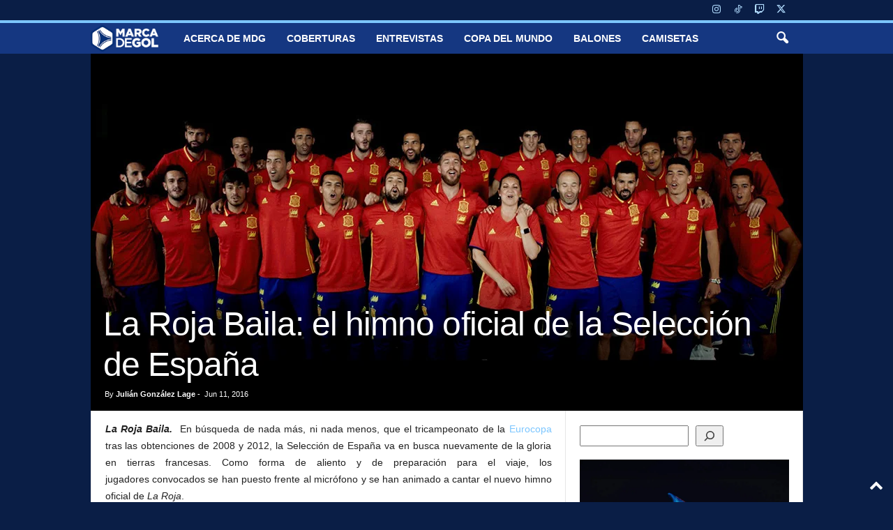

--- FILE ---
content_type: text/html; charset=UTF-8
request_url: https://marcadegol.com/2016/06/la-roja-baila-el-himno-oficial-de-la-seleccion-de-espana/
body_size: 25164
content:
<!doctype html >
<!--[if IE 8]>    <html class="ie8" lang="en-US"> <![endif]-->
<!--[if IE 9]>    <html class="ie9" lang="en-US"> <![endif]-->
<!--[if gt IE 8]><!--> <html lang="en-US"> <!--<![endif]-->
<head>
    <title>La Roja Baila: el himno oficial de la Selección de España - Marca de Gol</title>
    <meta charset="UTF-8" />
    <meta name="viewport" content="width=device-width, initial-scale=1.0">
    <link rel="pingback" href="https://marcadegol.com/xmlrpc.php" />
    <meta name='robots' content='index, follow, max-image-preview:large, max-snippet:-1, max-video-preview:-1' />
<link rel="icon" type="image/png" href="https://marcadegol.com/fotos//2017/12/logo-favicom.png"><link rel="apple-touch-icon" sizes="76x76" href="https://marcadegol.com/fotos//2017/12/logo-76p.jpg"/><link rel="apple-touch-icon" sizes="120x120" href="https://marcadegol.com/fotos//2017/12/logo-120p.jpg"/><link rel="apple-touch-icon" sizes="152x152" href="https://marcadegol.com/fotos//2017/12/logo-152p.jpg"/><link rel="apple-touch-icon" sizes="114x114" href="https://marcadegol.com/fotos//2017/12/logo-114p.jpg"/><link rel="apple-touch-icon" sizes="144x144" href="https://marcadegol.com/fotos//2017/12/logo-144p.jpg"/>
	<!-- This site is optimized with the Yoast SEO plugin v26.5 - https://yoast.com/wordpress/plugins/seo/ -->
	<meta name="description" content="En búsqueda del tricampeonato de la Eurocopa, la Selección de España presentó &quot;La Roja Baila&quot;, su himno oficial para viajar a Francia." />
	<link rel="canonical" href="https://marcadegol.com/2016/06/la-roja-baila-el-himno-oficial-de-la-seleccion-de-espana/" />
	<meta property="og:locale" content="en_US" />
	<meta property="og:type" content="article" />
	<meta property="og:title" content="La Roja Baila: el himno oficial de la Selección de España - Marca de Gol" />
	<meta property="og:description" content="En búsqueda del tricampeonato de la Eurocopa, la Selección de España presentó &quot;La Roja Baila&quot;, su himno oficial para viajar a Francia." />
	<meta property="og:url" content="https://marcadegol.com/2016/06/la-roja-baila-el-himno-oficial-de-la-seleccion-de-espana/" />
	<meta property="og:site_name" content="Marca de Gol" />
	<meta property="article:publisher" content="https://www.facebook.com/marcadegol/" />
	<meta property="article:published_time" content="2016-06-11T13:00:06+00:00" />
	<meta property="article:modified_time" content="2016-06-11T17:37:48+00:00" />
	<meta property="og:image" content="https://marcadegol.com/fotos//2016/06/espana-la-roja-baila.jpg" />
	<meta property="og:image:width" content="1024" />
	<meta property="og:image:height" content="512" />
	<meta property="og:image:type" content="image/jpeg" />
	<meta name="author" content="Julián González Lage" />
	<meta name="twitter:card" content="summary_large_image" />
	<meta name="twitter:creator" content="@marcadegol" />
	<meta name="twitter:site" content="@marcadegol" />
	<meta name="twitter:label1" content="Written by" />
	<meta name="twitter:data1" content="Julián González Lage" />
	<meta name="twitter:label2" content="Est. reading time" />
	<meta name="twitter:data2" content="1 minute" />
	<script type="application/ld+json" class="yoast-schema-graph">{"@context":"https://schema.org","@graph":[{"@type":"Article","@id":"https://marcadegol.com/2016/06/la-roja-baila-el-himno-oficial-de-la-seleccion-de-espana/#article","isPartOf":{"@id":"https://marcadegol.com/2016/06/la-roja-baila-el-himno-oficial-de-la-seleccion-de-espana/"},"author":{"name":"Julián González Lage","@id":"https://marcadegol.com/#/schema/person/b68d37eb54a75ccaa1fc64473d9a7ea5"},"headline":"La Roja Baila: el himno oficial de la Selección de España","datePublished":"2016-06-11T13:00:06+00:00","dateModified":"2016-06-11T17:37:48+00:00","mainEntityOfPage":{"@id":"https://marcadegol.com/2016/06/la-roja-baila-el-himno-oficial-de-la-seleccion-de-espana/"},"wordCount":190,"commentCount":0,"publisher":{"@id":"https://marcadegol.com/#organization"},"image":{"@id":"https://marcadegol.com/2016/06/la-roja-baila-el-himno-oficial-de-la-seleccion-de-espana/#primaryimage"},"thumbnailUrl":"https://marcadegol.com/fotos//2016/06/espana-la-roja-baila.jpg","keywords":["Canción Oficial","españa","Euro 2016"],"articleSection":["Fútbol de Europa","Lo Mejor del Día","Noticias"],"inLanguage":"en-US","potentialAction":[{"@type":"CommentAction","name":"Comment","target":["https://marcadegol.com/2016/06/la-roja-baila-el-himno-oficial-de-la-seleccion-de-espana/#respond"]}]},{"@type":"WebPage","@id":"https://marcadegol.com/2016/06/la-roja-baila-el-himno-oficial-de-la-seleccion-de-espana/","url":"https://marcadegol.com/2016/06/la-roja-baila-el-himno-oficial-de-la-seleccion-de-espana/","name":"La Roja Baila: el himno oficial de la Selección de España - Marca de Gol","isPartOf":{"@id":"https://marcadegol.com/#website"},"primaryImageOfPage":{"@id":"https://marcadegol.com/2016/06/la-roja-baila-el-himno-oficial-de-la-seleccion-de-espana/#primaryimage"},"image":{"@id":"https://marcadegol.com/2016/06/la-roja-baila-el-himno-oficial-de-la-seleccion-de-espana/#primaryimage"},"thumbnailUrl":"https://marcadegol.com/fotos//2016/06/espana-la-roja-baila.jpg","datePublished":"2016-06-11T13:00:06+00:00","dateModified":"2016-06-11T17:37:48+00:00","description":"En búsqueda del tricampeonato de la Eurocopa, la Selección de España presentó \"La Roja Baila\", su himno oficial para viajar a Francia.","breadcrumb":{"@id":"https://marcadegol.com/2016/06/la-roja-baila-el-himno-oficial-de-la-seleccion-de-espana/#breadcrumb"},"inLanguage":"en-US","potentialAction":[{"@type":"ReadAction","target":["https://marcadegol.com/2016/06/la-roja-baila-el-himno-oficial-de-la-seleccion-de-espana/"]}]},{"@type":"ImageObject","inLanguage":"en-US","@id":"https://marcadegol.com/2016/06/la-roja-baila-el-himno-oficial-de-la-seleccion-de-espana/#primaryimage","url":"https://marcadegol.com/fotos//2016/06/espana-la-roja-baila.jpg","contentUrl":"https://marcadegol.com/fotos//2016/06/espana-la-roja-baila.jpg","width":1024,"height":512,"caption":"La Roja Baila"},{"@type":"BreadcrumbList","@id":"https://marcadegol.com/2016/06/la-roja-baila-el-himno-oficial-de-la-seleccion-de-espana/#breadcrumb","itemListElement":[{"@type":"ListItem","position":1,"name":"Home","item":"https://marcadegol.com/"},{"@type":"ListItem","position":2,"name":"La Roja Baila: el himno oficial de la Selección de España"}]},{"@type":"WebSite","@id":"https://marcadegol.com/#website","url":"https://marcadegol.com/","name":"Marca de Gol","description":"El branding del fútbol - est. 2009","publisher":{"@id":"https://marcadegol.com/#organization"},"alternateName":"MDG","potentialAction":[{"@type":"SearchAction","target":{"@type":"EntryPoint","urlTemplate":"https://marcadegol.com/?s={search_term_string}"},"query-input":{"@type":"PropertyValueSpecification","valueRequired":true,"valueName":"search_term_string"}}],"inLanguage":"en-US"},{"@type":"Organization","@id":"https://marcadegol.com/#organization","name":"Marca de Gol","url":"https://marcadegol.com/","logo":{"@type":"ImageObject","inLanguage":"en-US","@id":"https://marcadegol.com/#/schema/logo/image/","url":"https://marcadegol.com/fotos//2024/03/foto-perfil-celeste.jpg","contentUrl":"https://marcadegol.com/fotos//2024/03/foto-perfil-celeste.jpg","width":696,"height":696,"caption":"Marca de Gol"},"image":{"@id":"https://marcadegol.com/#/schema/logo/image/"},"sameAs":["https://www.facebook.com/marcadegol/","https://x.com/marcadegol","http://www.instagram.com/marcadegol","https://www.youtube.com/user/marcadegol"]},{"@type":"Person","@id":"https://marcadegol.com/#/schema/person/b68d37eb54a75ccaa1fc64473d9a7ea5","name":"Julián González Lage","image":{"@type":"ImageObject","inLanguage":"en-US","@id":"https://marcadegol.com/#/schema/person/image/","url":"https://secure.gravatar.com/avatar/f75d5092667328744c7c7c925b4aeff74654694a2a24c08679433df57754e115?s=96&r=g","contentUrl":"https://secure.gravatar.com/avatar/f75d5092667328744c7c7c925b4aeff74654694a2a24c08679433df57754e115?s=96&r=g","caption":"Julián González Lage"},"description":"🇦🇷 Argentino","url":"https://marcadegol.com/author/julian-gonzalez/"}]}</script>
	<!-- / Yoast SEO plugin. -->


<link rel="alternate" type="application/rss+xml" title="Marca de Gol &raquo; Feed" href="https://marcadegol.com/feed/" />
<link rel="alternate" type="application/rss+xml" title="Marca de Gol &raquo; Comments Feed" href="https://marcadegol.com/comments/feed/" />
<link rel="alternate" type="application/rss+xml" title="Marca de Gol &raquo; La Roja Baila: el himno oficial de la Selección de España Comments Feed" href="https://marcadegol.com/2016/06/la-roja-baila-el-himno-oficial-de-la-seleccion-de-espana/feed/" />
<link rel="alternate" title="oEmbed (JSON)" type="application/json+oembed" href="https://marcadegol.com/wp-json/oembed/1.0/embed?url=https%3A%2F%2Fmarcadegol.com%2F2016%2F06%2Fla-roja-baila-el-himno-oficial-de-la-seleccion-de-espana%2F" />
<link rel="alternate" title="oEmbed (XML)" type="text/xml+oembed" href="https://marcadegol.com/wp-json/oembed/1.0/embed?url=https%3A%2F%2Fmarcadegol.com%2F2016%2F06%2Fla-roja-baila-el-himno-oficial-de-la-seleccion-de-espana%2F&#038;format=xml" />
		<!-- This site uses the Google Analytics by MonsterInsights plugin v9.10.1 - Using Analytics tracking - https://www.monsterinsights.com/ -->
							<script src="//www.googletagmanager.com/gtag/js?id=G-VDH0KDC1LS"  data-cfasync="false" data-wpfc-render="false" type="text/javascript" async></script>
			<script data-cfasync="false" data-wpfc-render="false" type="text/javascript">
				var mi_version = '9.10.1';
				var mi_track_user = true;
				var mi_no_track_reason = '';
								var MonsterInsightsDefaultLocations = {"page_location":"https:\/\/marcadegol.com\/2016\/06\/la-roja-baila-el-himno-oficial-de-la-seleccion-de-espana\/"};
								if ( typeof MonsterInsightsPrivacyGuardFilter === 'function' ) {
					var MonsterInsightsLocations = (typeof MonsterInsightsExcludeQuery === 'object') ? MonsterInsightsPrivacyGuardFilter( MonsterInsightsExcludeQuery ) : MonsterInsightsPrivacyGuardFilter( MonsterInsightsDefaultLocations );
				} else {
					var MonsterInsightsLocations = (typeof MonsterInsightsExcludeQuery === 'object') ? MonsterInsightsExcludeQuery : MonsterInsightsDefaultLocations;
				}

								var disableStrs = [
										'ga-disable-G-VDH0KDC1LS',
									];

				/* Function to detect opted out users */
				function __gtagTrackerIsOptedOut() {
					for (var index = 0; index < disableStrs.length; index++) {
						if (document.cookie.indexOf(disableStrs[index] + '=true') > -1) {
							return true;
						}
					}

					return false;
				}

				/* Disable tracking if the opt-out cookie exists. */
				if (__gtagTrackerIsOptedOut()) {
					for (var index = 0; index < disableStrs.length; index++) {
						window[disableStrs[index]] = true;
					}
				}

				/* Opt-out function */
				function __gtagTrackerOptout() {
					for (var index = 0; index < disableStrs.length; index++) {
						document.cookie = disableStrs[index] + '=true; expires=Thu, 31 Dec 2099 23:59:59 UTC; path=/';
						window[disableStrs[index]] = true;
					}
				}

				if ('undefined' === typeof gaOptout) {
					function gaOptout() {
						__gtagTrackerOptout();
					}
				}
								window.dataLayer = window.dataLayer || [];

				window.MonsterInsightsDualTracker = {
					helpers: {},
					trackers: {},
				};
				if (mi_track_user) {
					function __gtagDataLayer() {
						dataLayer.push(arguments);
					}

					function __gtagTracker(type, name, parameters) {
						if (!parameters) {
							parameters = {};
						}

						if (parameters.send_to) {
							__gtagDataLayer.apply(null, arguments);
							return;
						}

						if (type === 'event') {
														parameters.send_to = monsterinsights_frontend.v4_id;
							var hookName = name;
							if (typeof parameters['event_category'] !== 'undefined') {
								hookName = parameters['event_category'] + ':' + name;
							}

							if (typeof MonsterInsightsDualTracker.trackers[hookName] !== 'undefined') {
								MonsterInsightsDualTracker.trackers[hookName](parameters);
							} else {
								__gtagDataLayer('event', name, parameters);
							}
							
						} else {
							__gtagDataLayer.apply(null, arguments);
						}
					}

					__gtagTracker('js', new Date());
					__gtagTracker('set', {
						'developer_id.dZGIzZG': true,
											});
					if ( MonsterInsightsLocations.page_location ) {
						__gtagTracker('set', MonsterInsightsLocations);
					}
										__gtagTracker('config', 'G-VDH0KDC1LS', {"forceSSL":"true"} );
										window.gtag = __gtagTracker;										(function () {
						/* https://developers.google.com/analytics/devguides/collection/analyticsjs/ */
						/* ga and __gaTracker compatibility shim. */
						var noopfn = function () {
							return null;
						};
						var newtracker = function () {
							return new Tracker();
						};
						var Tracker = function () {
							return null;
						};
						var p = Tracker.prototype;
						p.get = noopfn;
						p.set = noopfn;
						p.send = function () {
							var args = Array.prototype.slice.call(arguments);
							args.unshift('send');
							__gaTracker.apply(null, args);
						};
						var __gaTracker = function () {
							var len = arguments.length;
							if (len === 0) {
								return;
							}
							var f = arguments[len - 1];
							if (typeof f !== 'object' || f === null || typeof f.hitCallback !== 'function') {
								if ('send' === arguments[0]) {
									var hitConverted, hitObject = false, action;
									if ('event' === arguments[1]) {
										if ('undefined' !== typeof arguments[3]) {
											hitObject = {
												'eventAction': arguments[3],
												'eventCategory': arguments[2],
												'eventLabel': arguments[4],
												'value': arguments[5] ? arguments[5] : 1,
											}
										}
									}
									if ('pageview' === arguments[1]) {
										if ('undefined' !== typeof arguments[2]) {
											hitObject = {
												'eventAction': 'page_view',
												'page_path': arguments[2],
											}
										}
									}
									if (typeof arguments[2] === 'object') {
										hitObject = arguments[2];
									}
									if (typeof arguments[5] === 'object') {
										Object.assign(hitObject, arguments[5]);
									}
									if ('undefined' !== typeof arguments[1].hitType) {
										hitObject = arguments[1];
										if ('pageview' === hitObject.hitType) {
											hitObject.eventAction = 'page_view';
										}
									}
									if (hitObject) {
										action = 'timing' === arguments[1].hitType ? 'timing_complete' : hitObject.eventAction;
										hitConverted = mapArgs(hitObject);
										__gtagTracker('event', action, hitConverted);
									}
								}
								return;
							}

							function mapArgs(args) {
								var arg, hit = {};
								var gaMap = {
									'eventCategory': 'event_category',
									'eventAction': 'event_action',
									'eventLabel': 'event_label',
									'eventValue': 'event_value',
									'nonInteraction': 'non_interaction',
									'timingCategory': 'event_category',
									'timingVar': 'name',
									'timingValue': 'value',
									'timingLabel': 'event_label',
									'page': 'page_path',
									'location': 'page_location',
									'title': 'page_title',
									'referrer' : 'page_referrer',
								};
								for (arg in args) {
																		if (!(!args.hasOwnProperty(arg) || !gaMap.hasOwnProperty(arg))) {
										hit[gaMap[arg]] = args[arg];
									} else {
										hit[arg] = args[arg];
									}
								}
								return hit;
							}

							try {
								f.hitCallback();
							} catch (ex) {
							}
						};
						__gaTracker.create = newtracker;
						__gaTracker.getByName = newtracker;
						__gaTracker.getAll = function () {
							return [];
						};
						__gaTracker.remove = noopfn;
						__gaTracker.loaded = true;
						window['__gaTracker'] = __gaTracker;
					})();
									} else {
										console.log("");
					(function () {
						function __gtagTracker() {
							return null;
						}

						window['__gtagTracker'] = __gtagTracker;
						window['gtag'] = __gtagTracker;
					})();
									}
			</script>
							<!-- / Google Analytics by MonsterInsights -->
		<style id='wp-img-auto-sizes-contain-inline-css' type='text/css'>
img:is([sizes=auto i],[sizes^="auto," i]){contain-intrinsic-size:3000px 1500px}
/*# sourceURL=wp-img-auto-sizes-contain-inline-css */
</style>
<style id='wp-emoji-styles-inline-css' type='text/css'>

	img.wp-smiley, img.emoji {
		display: inline !important;
		border: none !important;
		box-shadow: none !important;
		height: 1em !important;
		width: 1em !important;
		margin: 0 0.07em !important;
		vertical-align: -0.1em !important;
		background: none !important;
		padding: 0 !important;
	}
/*# sourceURL=wp-emoji-styles-inline-css */
</style>
<style id='wp-block-library-inline-css' type='text/css'>
:root{--wp-block-synced-color:#7a00df;--wp-block-synced-color--rgb:122,0,223;--wp-bound-block-color:var(--wp-block-synced-color);--wp-editor-canvas-background:#ddd;--wp-admin-theme-color:#007cba;--wp-admin-theme-color--rgb:0,124,186;--wp-admin-theme-color-darker-10:#006ba1;--wp-admin-theme-color-darker-10--rgb:0,107,160.5;--wp-admin-theme-color-darker-20:#005a87;--wp-admin-theme-color-darker-20--rgb:0,90,135;--wp-admin-border-width-focus:2px}@media (min-resolution:192dpi){:root{--wp-admin-border-width-focus:1.5px}}.wp-element-button{cursor:pointer}:root .has-very-light-gray-background-color{background-color:#eee}:root .has-very-dark-gray-background-color{background-color:#313131}:root .has-very-light-gray-color{color:#eee}:root .has-very-dark-gray-color{color:#313131}:root .has-vivid-green-cyan-to-vivid-cyan-blue-gradient-background{background:linear-gradient(135deg,#00d084,#0693e3)}:root .has-purple-crush-gradient-background{background:linear-gradient(135deg,#34e2e4,#4721fb 50%,#ab1dfe)}:root .has-hazy-dawn-gradient-background{background:linear-gradient(135deg,#faaca8,#dad0ec)}:root .has-subdued-olive-gradient-background{background:linear-gradient(135deg,#fafae1,#67a671)}:root .has-atomic-cream-gradient-background{background:linear-gradient(135deg,#fdd79a,#004a59)}:root .has-nightshade-gradient-background{background:linear-gradient(135deg,#330968,#31cdcf)}:root .has-midnight-gradient-background{background:linear-gradient(135deg,#020381,#2874fc)}:root{--wp--preset--font-size--normal:16px;--wp--preset--font-size--huge:42px}.has-regular-font-size{font-size:1em}.has-larger-font-size{font-size:2.625em}.has-normal-font-size{font-size:var(--wp--preset--font-size--normal)}.has-huge-font-size{font-size:var(--wp--preset--font-size--huge)}.has-text-align-center{text-align:center}.has-text-align-left{text-align:left}.has-text-align-right{text-align:right}.has-fit-text{white-space:nowrap!important}#end-resizable-editor-section{display:none}.aligncenter{clear:both}.items-justified-left{justify-content:flex-start}.items-justified-center{justify-content:center}.items-justified-right{justify-content:flex-end}.items-justified-space-between{justify-content:space-between}.screen-reader-text{border:0;clip-path:inset(50%);height:1px;margin:-1px;overflow:hidden;padding:0;position:absolute;width:1px;word-wrap:normal!important}.screen-reader-text:focus{background-color:#ddd;clip-path:none;color:#444;display:block;font-size:1em;height:auto;left:5px;line-height:normal;padding:15px 23px 14px;text-decoration:none;top:5px;width:auto;z-index:100000}html :where(.has-border-color){border-style:solid}html :where([style*=border-top-color]){border-top-style:solid}html :where([style*=border-right-color]){border-right-style:solid}html :where([style*=border-bottom-color]){border-bottom-style:solid}html :where([style*=border-left-color]){border-left-style:solid}html :where([style*=border-width]){border-style:solid}html :where([style*=border-top-width]){border-top-style:solid}html :where([style*=border-right-width]){border-right-style:solid}html :where([style*=border-bottom-width]){border-bottom-style:solid}html :where([style*=border-left-width]){border-left-style:solid}html :where(img[class*=wp-image-]){height:auto;max-width:100%}:where(figure){margin:0 0 1em}html :where(.is-position-sticky){--wp-admin--admin-bar--position-offset:var(--wp-admin--admin-bar--height,0px)}@media screen and (max-width:600px){html :where(.is-position-sticky){--wp-admin--admin-bar--position-offset:0px}}

/*# sourceURL=wp-block-library-inline-css */
</style><style id='wp-block-search-inline-css' type='text/css'>
.wp-block-search__button{margin-left:10px;word-break:normal}.wp-block-search__button.has-icon{line-height:0}.wp-block-search__button svg{height:1.25em;min-height:24px;min-width:24px;width:1.25em;fill:currentColor;vertical-align:text-bottom}:where(.wp-block-search__button){border:1px solid #ccc;padding:6px 10px}.wp-block-search__inside-wrapper{display:flex;flex:auto;flex-wrap:nowrap;max-width:100%}.wp-block-search__label{width:100%}.wp-block-search.wp-block-search__button-only .wp-block-search__button{box-sizing:border-box;display:flex;flex-shrink:0;justify-content:center;margin-left:0;max-width:100%}.wp-block-search.wp-block-search__button-only .wp-block-search__inside-wrapper{min-width:0!important;transition-property:width}.wp-block-search.wp-block-search__button-only .wp-block-search__input{flex-basis:100%;transition-duration:.3s}.wp-block-search.wp-block-search__button-only.wp-block-search__searchfield-hidden,.wp-block-search.wp-block-search__button-only.wp-block-search__searchfield-hidden .wp-block-search__inside-wrapper{overflow:hidden}.wp-block-search.wp-block-search__button-only.wp-block-search__searchfield-hidden .wp-block-search__input{border-left-width:0!important;border-right-width:0!important;flex-basis:0;flex-grow:0;margin:0;min-width:0!important;padding-left:0!important;padding-right:0!important;width:0!important}:where(.wp-block-search__input){appearance:none;border:1px solid #949494;flex-grow:1;font-family:inherit;font-size:inherit;font-style:inherit;font-weight:inherit;letter-spacing:inherit;line-height:inherit;margin-left:0;margin-right:0;min-width:3rem;padding:8px;text-decoration:unset!important;text-transform:inherit}:where(.wp-block-search__button-inside .wp-block-search__inside-wrapper){background-color:#fff;border:1px solid #949494;box-sizing:border-box;padding:4px}:where(.wp-block-search__button-inside .wp-block-search__inside-wrapper) .wp-block-search__input{border:none;border-radius:0;padding:0 4px}:where(.wp-block-search__button-inside .wp-block-search__inside-wrapper) .wp-block-search__input:focus{outline:none}:where(.wp-block-search__button-inside .wp-block-search__inside-wrapper) :where(.wp-block-search__button){padding:4px 8px}.wp-block-search.aligncenter .wp-block-search__inside-wrapper{margin:auto}.wp-block[data-align=right] .wp-block-search.wp-block-search__button-only .wp-block-search__inside-wrapper{float:right}
/*# sourceURL=https://marcadegol.com/wp-includes/blocks/search/style.min.css */
</style>
<style id='global-styles-inline-css' type='text/css'>
:root{--wp--preset--aspect-ratio--square: 1;--wp--preset--aspect-ratio--4-3: 4/3;--wp--preset--aspect-ratio--3-4: 3/4;--wp--preset--aspect-ratio--3-2: 3/2;--wp--preset--aspect-ratio--2-3: 2/3;--wp--preset--aspect-ratio--16-9: 16/9;--wp--preset--aspect-ratio--9-16: 9/16;--wp--preset--color--black: #000000;--wp--preset--color--cyan-bluish-gray: #abb8c3;--wp--preset--color--white: #ffffff;--wp--preset--color--pale-pink: #f78da7;--wp--preset--color--vivid-red: #cf2e2e;--wp--preset--color--luminous-vivid-orange: #ff6900;--wp--preset--color--luminous-vivid-amber: #fcb900;--wp--preset--color--light-green-cyan: #7bdcb5;--wp--preset--color--vivid-green-cyan: #00d084;--wp--preset--color--pale-cyan-blue: #8ed1fc;--wp--preset--color--vivid-cyan-blue: #0693e3;--wp--preset--color--vivid-purple: #9b51e0;--wp--preset--gradient--vivid-cyan-blue-to-vivid-purple: linear-gradient(135deg,rgb(6,147,227) 0%,rgb(155,81,224) 100%);--wp--preset--gradient--light-green-cyan-to-vivid-green-cyan: linear-gradient(135deg,rgb(122,220,180) 0%,rgb(0,208,130) 100%);--wp--preset--gradient--luminous-vivid-amber-to-luminous-vivid-orange: linear-gradient(135deg,rgb(252,185,0) 0%,rgb(255,105,0) 100%);--wp--preset--gradient--luminous-vivid-orange-to-vivid-red: linear-gradient(135deg,rgb(255,105,0) 0%,rgb(207,46,46) 100%);--wp--preset--gradient--very-light-gray-to-cyan-bluish-gray: linear-gradient(135deg,rgb(238,238,238) 0%,rgb(169,184,195) 100%);--wp--preset--gradient--cool-to-warm-spectrum: linear-gradient(135deg,rgb(74,234,220) 0%,rgb(151,120,209) 20%,rgb(207,42,186) 40%,rgb(238,44,130) 60%,rgb(251,105,98) 80%,rgb(254,248,76) 100%);--wp--preset--gradient--blush-light-purple: linear-gradient(135deg,rgb(255,206,236) 0%,rgb(152,150,240) 100%);--wp--preset--gradient--blush-bordeaux: linear-gradient(135deg,rgb(254,205,165) 0%,rgb(254,45,45) 50%,rgb(107,0,62) 100%);--wp--preset--gradient--luminous-dusk: linear-gradient(135deg,rgb(255,203,112) 0%,rgb(199,81,192) 50%,rgb(65,88,208) 100%);--wp--preset--gradient--pale-ocean: linear-gradient(135deg,rgb(255,245,203) 0%,rgb(182,227,212) 50%,rgb(51,167,181) 100%);--wp--preset--gradient--electric-grass: linear-gradient(135deg,rgb(202,248,128) 0%,rgb(113,206,126) 100%);--wp--preset--gradient--midnight: linear-gradient(135deg,rgb(2,3,129) 0%,rgb(40,116,252) 100%);--wp--preset--font-size--small: 10px;--wp--preset--font-size--medium: 20px;--wp--preset--font-size--large: 30px;--wp--preset--font-size--x-large: 42px;--wp--preset--font-size--regular: 14px;--wp--preset--font-size--larger: 48px;--wp--preset--spacing--20: 0.44rem;--wp--preset--spacing--30: 0.67rem;--wp--preset--spacing--40: 1rem;--wp--preset--spacing--50: 1.5rem;--wp--preset--spacing--60: 2.25rem;--wp--preset--spacing--70: 3.38rem;--wp--preset--spacing--80: 5.06rem;--wp--preset--shadow--natural: 6px 6px 9px rgba(0, 0, 0, 0.2);--wp--preset--shadow--deep: 12px 12px 50px rgba(0, 0, 0, 0.4);--wp--preset--shadow--sharp: 6px 6px 0px rgba(0, 0, 0, 0.2);--wp--preset--shadow--outlined: 6px 6px 0px -3px rgb(255, 255, 255), 6px 6px rgb(0, 0, 0);--wp--preset--shadow--crisp: 6px 6px 0px rgb(0, 0, 0);}:where(.is-layout-flex){gap: 0.5em;}:where(.is-layout-grid){gap: 0.5em;}body .is-layout-flex{display: flex;}.is-layout-flex{flex-wrap: wrap;align-items: center;}.is-layout-flex > :is(*, div){margin: 0;}body .is-layout-grid{display: grid;}.is-layout-grid > :is(*, div){margin: 0;}:where(.wp-block-columns.is-layout-flex){gap: 2em;}:where(.wp-block-columns.is-layout-grid){gap: 2em;}:where(.wp-block-post-template.is-layout-flex){gap: 1.25em;}:where(.wp-block-post-template.is-layout-grid){gap: 1.25em;}.has-black-color{color: var(--wp--preset--color--black) !important;}.has-cyan-bluish-gray-color{color: var(--wp--preset--color--cyan-bluish-gray) !important;}.has-white-color{color: var(--wp--preset--color--white) !important;}.has-pale-pink-color{color: var(--wp--preset--color--pale-pink) !important;}.has-vivid-red-color{color: var(--wp--preset--color--vivid-red) !important;}.has-luminous-vivid-orange-color{color: var(--wp--preset--color--luminous-vivid-orange) !important;}.has-luminous-vivid-amber-color{color: var(--wp--preset--color--luminous-vivid-amber) !important;}.has-light-green-cyan-color{color: var(--wp--preset--color--light-green-cyan) !important;}.has-vivid-green-cyan-color{color: var(--wp--preset--color--vivid-green-cyan) !important;}.has-pale-cyan-blue-color{color: var(--wp--preset--color--pale-cyan-blue) !important;}.has-vivid-cyan-blue-color{color: var(--wp--preset--color--vivid-cyan-blue) !important;}.has-vivid-purple-color{color: var(--wp--preset--color--vivid-purple) !important;}.has-black-background-color{background-color: var(--wp--preset--color--black) !important;}.has-cyan-bluish-gray-background-color{background-color: var(--wp--preset--color--cyan-bluish-gray) !important;}.has-white-background-color{background-color: var(--wp--preset--color--white) !important;}.has-pale-pink-background-color{background-color: var(--wp--preset--color--pale-pink) !important;}.has-vivid-red-background-color{background-color: var(--wp--preset--color--vivid-red) !important;}.has-luminous-vivid-orange-background-color{background-color: var(--wp--preset--color--luminous-vivid-orange) !important;}.has-luminous-vivid-amber-background-color{background-color: var(--wp--preset--color--luminous-vivid-amber) !important;}.has-light-green-cyan-background-color{background-color: var(--wp--preset--color--light-green-cyan) !important;}.has-vivid-green-cyan-background-color{background-color: var(--wp--preset--color--vivid-green-cyan) !important;}.has-pale-cyan-blue-background-color{background-color: var(--wp--preset--color--pale-cyan-blue) !important;}.has-vivid-cyan-blue-background-color{background-color: var(--wp--preset--color--vivid-cyan-blue) !important;}.has-vivid-purple-background-color{background-color: var(--wp--preset--color--vivid-purple) !important;}.has-black-border-color{border-color: var(--wp--preset--color--black) !important;}.has-cyan-bluish-gray-border-color{border-color: var(--wp--preset--color--cyan-bluish-gray) !important;}.has-white-border-color{border-color: var(--wp--preset--color--white) !important;}.has-pale-pink-border-color{border-color: var(--wp--preset--color--pale-pink) !important;}.has-vivid-red-border-color{border-color: var(--wp--preset--color--vivid-red) !important;}.has-luminous-vivid-orange-border-color{border-color: var(--wp--preset--color--luminous-vivid-orange) !important;}.has-luminous-vivid-amber-border-color{border-color: var(--wp--preset--color--luminous-vivid-amber) !important;}.has-light-green-cyan-border-color{border-color: var(--wp--preset--color--light-green-cyan) !important;}.has-vivid-green-cyan-border-color{border-color: var(--wp--preset--color--vivid-green-cyan) !important;}.has-pale-cyan-blue-border-color{border-color: var(--wp--preset--color--pale-cyan-blue) !important;}.has-vivid-cyan-blue-border-color{border-color: var(--wp--preset--color--vivid-cyan-blue) !important;}.has-vivid-purple-border-color{border-color: var(--wp--preset--color--vivid-purple) !important;}.has-vivid-cyan-blue-to-vivid-purple-gradient-background{background: var(--wp--preset--gradient--vivid-cyan-blue-to-vivid-purple) !important;}.has-light-green-cyan-to-vivid-green-cyan-gradient-background{background: var(--wp--preset--gradient--light-green-cyan-to-vivid-green-cyan) !important;}.has-luminous-vivid-amber-to-luminous-vivid-orange-gradient-background{background: var(--wp--preset--gradient--luminous-vivid-amber-to-luminous-vivid-orange) !important;}.has-luminous-vivid-orange-to-vivid-red-gradient-background{background: var(--wp--preset--gradient--luminous-vivid-orange-to-vivid-red) !important;}.has-very-light-gray-to-cyan-bluish-gray-gradient-background{background: var(--wp--preset--gradient--very-light-gray-to-cyan-bluish-gray) !important;}.has-cool-to-warm-spectrum-gradient-background{background: var(--wp--preset--gradient--cool-to-warm-spectrum) !important;}.has-blush-light-purple-gradient-background{background: var(--wp--preset--gradient--blush-light-purple) !important;}.has-blush-bordeaux-gradient-background{background: var(--wp--preset--gradient--blush-bordeaux) !important;}.has-luminous-dusk-gradient-background{background: var(--wp--preset--gradient--luminous-dusk) !important;}.has-pale-ocean-gradient-background{background: var(--wp--preset--gradient--pale-ocean) !important;}.has-electric-grass-gradient-background{background: var(--wp--preset--gradient--electric-grass) !important;}.has-midnight-gradient-background{background: var(--wp--preset--gradient--midnight) !important;}.has-small-font-size{font-size: var(--wp--preset--font-size--small) !important;}.has-medium-font-size{font-size: var(--wp--preset--font-size--medium) !important;}.has-large-font-size{font-size: var(--wp--preset--font-size--large) !important;}.has-x-large-font-size{font-size: var(--wp--preset--font-size--x-large) !important;}
/*# sourceURL=global-styles-inline-css */
</style>

<style id='classic-theme-styles-inline-css' type='text/css'>
/*! This file is auto-generated */
.wp-block-button__link{color:#fff;background-color:#32373c;border-radius:9999px;box-shadow:none;text-decoration:none;padding:calc(.667em + 2px) calc(1.333em + 2px);font-size:1.125em}.wp-block-file__button{background:#32373c;color:#fff;text-decoration:none}
/*# sourceURL=/wp-includes/css/classic-themes.min.css */
</style>
<link rel='stylesheet' id='td-theme-css' href='https://marcadegol.com/wp-content/themes/Newsmag/style.css?ver=5.4.3.4' type='text/css' media='all' />
<style id='td-theme-inline-css' type='text/css'>
    
        /* custom css - generated by TagDiv Composer */
        @media (max-width: 767px) {
            .td-header-desktop-wrap {
                display: none;
            }
        }
        @media (min-width: 767px) {
            .td-header-mobile-wrap {
                display: none;
            }
        }
    
	
/*# sourceURL=td-theme-inline-css */
</style>
<link rel='stylesheet' id='td-legacy-framework-front-style-css' href='https://marcadegol.com/wp-content/plugins/td-composer/legacy/Newsmag/assets/css/td_legacy_main.css?ver=02f7892c77f8d92ff3a6477b3d96dee8' type='text/css' media='all' />
<script type="text/javascript" src="https://marcadegol.com/wp-content/plugins/google-analytics-for-wordpress/assets/js/frontend-gtag.min.js?ver=9.10.1" id="monsterinsights-frontend-script-js" async="async" data-wp-strategy="async"></script>
<script data-cfasync="false" data-wpfc-render="false" type="text/javascript" id='monsterinsights-frontend-script-js-extra'>/* <![CDATA[ */
var monsterinsights_frontend = {"js_events_tracking":"true","download_extensions":"doc,pdf,ppt,zip,xls,docx,pptx,xlsx","inbound_paths":"[]","home_url":"https:\/\/marcadegol.com","hash_tracking":"false","v4_id":"G-VDH0KDC1LS"};/* ]]> */
</script>
<script type="text/javascript" src="https://marcadegol.com/wp-includes/js/jquery/jquery.min.js?ver=3.7.1" id="jquery-core-js"></script>
<script type="text/javascript" src="https://marcadegol.com/wp-includes/js/jquery/jquery-migrate.min.js?ver=3.4.1" id="jquery-migrate-js"></script>
<link rel="https://api.w.org/" href="https://marcadegol.com/wp-json/" /><link rel="alternate" title="JSON" type="application/json" href="https://marcadegol.com/wp-json/wp/v2/posts/18065" />
<!-- JS generated by theme -->

<script type="text/javascript" id="td-generated-header-js">
    
    

	    var tdBlocksArray = []; //here we store all the items for the current page

	    // td_block class - each ajax block uses a object of this class for requests
	    function tdBlock() {
		    this.id = '';
		    this.block_type = 1; //block type id (1-234 etc)
		    this.atts = '';
		    this.td_column_number = '';
		    this.td_current_page = 1; //
		    this.post_count = 0; //from wp
		    this.found_posts = 0; //from wp
		    this.max_num_pages = 0; //from wp
		    this.td_filter_value = ''; //current live filter value
		    this.is_ajax_running = false;
		    this.td_user_action = ''; // load more or infinite loader (used by the animation)
		    this.header_color = '';
		    this.ajax_pagination_infinite_stop = ''; //show load more at page x
	    }

        // td_js_generator - mini detector
        ( function () {
            var htmlTag = document.getElementsByTagName("html")[0];

	        if ( navigator.userAgent.indexOf("MSIE 10.0") > -1 ) {
                htmlTag.className += ' ie10';
            }

            if ( !!navigator.userAgent.match(/Trident.*rv\:11\./) ) {
                htmlTag.className += ' ie11';
            }

	        if ( navigator.userAgent.indexOf("Edge") > -1 ) {
                htmlTag.className += ' ieEdge';
            }

            if ( /(iPad|iPhone|iPod)/g.test(navigator.userAgent) ) {
                htmlTag.className += ' td-md-is-ios';
            }

            var user_agent = navigator.userAgent.toLowerCase();
            if ( user_agent.indexOf("android") > -1 ) {
                htmlTag.className += ' td-md-is-android';
            }

            if ( -1 !== navigator.userAgent.indexOf('Mac OS X')  ) {
                htmlTag.className += ' td-md-is-os-x';
            }

            if ( /chrom(e|ium)/.test(navigator.userAgent.toLowerCase()) ) {
               htmlTag.className += ' td-md-is-chrome';
            }

            if ( -1 !== navigator.userAgent.indexOf('Firefox') ) {
                htmlTag.className += ' td-md-is-firefox';
            }

            if ( -1 !== navigator.userAgent.indexOf('Safari') && -1 === navigator.userAgent.indexOf('Chrome') ) {
                htmlTag.className += ' td-md-is-safari';
            }

            if( -1 !== navigator.userAgent.indexOf('IEMobile') ){
                htmlTag.className += ' td-md-is-iemobile';
            }

        })();

        var tdLocalCache = {};

        ( function () {
            "use strict";

            tdLocalCache = {
                data: {},
                remove: function (resource_id) {
                    delete tdLocalCache.data[resource_id];
                },
                exist: function (resource_id) {
                    return tdLocalCache.data.hasOwnProperty(resource_id) && tdLocalCache.data[resource_id] !== null;
                },
                get: function (resource_id) {
                    return tdLocalCache.data[resource_id];
                },
                set: function (resource_id, cachedData) {
                    tdLocalCache.remove(resource_id);
                    tdLocalCache.data[resource_id] = cachedData;
                }
            };
        })();

    
    
var td_viewport_interval_list=[{"limitBottom":767,"sidebarWidth":251},{"limitBottom":1023,"sidebarWidth":339}];
var tdc_is_installed="yes";
var tdc_domain_active=false;
var td_ajax_url="https:\/\/marcadegol.com\/wp-admin\/admin-ajax.php?td_theme_name=Newsmag&v=5.4.3.4";
var td_get_template_directory_uri="https:\/\/marcadegol.com\/wp-content\/plugins\/td-composer\/legacy\/common";
var tds_snap_menu="";
var tds_logo_on_sticky="";
var tds_header_style="9";
var td_please_wait="Please wait...";
var td_email_user_pass_incorrect="User or password incorrect!";
var td_email_user_incorrect="Email or username incorrect!";
var td_email_incorrect="Email incorrect!";
var td_user_incorrect="Username incorrect!";
var td_email_user_empty="Email or username empty!";
var td_pass_empty="Pass empty!";
var td_pass_pattern_incorrect="Invalid Pass Pattern!";
var td_retype_pass_incorrect="Retyped Pass incorrect!";
var tds_more_articles_on_post_enable="";
var tds_more_articles_on_post_time_to_wait="";
var tds_more_articles_on_post_pages_distance_from_top=0;
var tds_captcha="";
var tds_theme_color_site_wide="#7cc6ff";
var tds_smart_sidebar="";
var tdThemeName="Newsmag";
var tdThemeNameWl="Newsmag";
var td_magnific_popup_translation_tPrev="Previous (Left arrow key)";
var td_magnific_popup_translation_tNext="Next (Right arrow key)";
var td_magnific_popup_translation_tCounter="%curr% of %total%";
var td_magnific_popup_translation_ajax_tError="The content from %url% could not be loaded.";
var td_magnific_popup_translation_image_tError="The image #%curr% could not be loaded.";
var tdBlockNonce="fed5e9070b";
var tdMobileMenu="enabled";
var tdMobileSearch="enabled";
var tdDateNamesI18n={"month_names":["January","February","March","April","May","June","July","August","September","October","November","December"],"month_names_short":["Jan","Feb","Mar","Apr","May","Jun","Jul","Aug","Sep","Oct","Nov","Dec"],"day_names":["Sunday","Monday","Tuesday","Wednesday","Thursday","Friday","Saturday"],"day_names_short":["Sun","Mon","Tue","Wed","Thu","Fri","Sat"]};
var td_deploy_mode="deploy";
var td_ad_background_click_link="";
var td_ad_background_click_target="";
</script>


<!-- Header style compiled by theme -->

<style>
/* custom css - generated by TagDiv Composer */
    

body {
	background-color:#0a1e46;
}
.td-header-border:before,
    .td-trending-now-title,
    .td_block_mega_menu .td_mega_menu_sub_cats .cur-sub-cat,
    .td-post-category:hover,
    .td-header-style-2 .td-header-sp-logo,
    .td-next-prev-wrap a:hover i,
    .page-nav .current,
    .widget_calendar tfoot a:hover,
    .td-footer-container .widget_search .wpb_button:hover,
    .td-scroll-up-visible,
    .dropcap,
    .td-category a,
    input[type="submit"]:hover,
    .td-post-small-box a:hover,
    .td-404-sub-sub-title a:hover,
    .td-rating-bar-wrap div,
    .td_top_authors .td-active .td-author-post-count,
    .td_top_authors .td-active .td-author-comments-count,
    .td_smart_list_3 .td-sml3-top-controls i:hover,
    .td_smart_list_3 .td-sml3-bottom-controls i:hover,
    .td_wrapper_video_playlist .td_video_controls_playlist_wrapper,
    .td-read-more a:hover,
    .td-login-wrap .btn,
    .td_display_err,
    .td-header-style-6 .td-top-menu-full,
    #bbpress-forums button:hover,
    #bbpress-forums .bbp-pagination .current,
    .bbp_widget_login .button:hover,
    .header-search-wrap .td-drop-down-search .btn:hover,
    .td-post-text-content .more-link-wrap:hover a,
    #buddypress div.item-list-tabs ul li > a span,
    #buddypress div.item-list-tabs ul li > a:hover span,
    #buddypress input[type=submit]:hover,
    #buddypress a.button:hover span,
    #buddypress div.item-list-tabs ul li.selected a span,
    #buddypress div.item-list-tabs ul li.current a span,
    #buddypress input[type=submit]:focus,
    .td-grid-style-3 .td-big-grid-post .td-module-thumb a:last-child:before,
    .td-grid-style-4 .td-big-grid-post .td-module-thumb a:last-child:before,
    .td-grid-style-5 .td-big-grid-post .td-module-thumb:after,
    .td_category_template_2 .td-category-siblings .td-category a:hover,
    .td-weather-week:before,
    .td-weather-information:before,
     .td_3D_btn,
    .td_shadow_btn,
    .td_default_btn,
    .td_square_btn, 
    .td_outlined_btn:hover {
        background-color: #7cc6ff;
    }

    @media (max-width: 767px) {
        .td-category a.td-current-sub-category {
            background-color: #7cc6ff;
        }
    }

    .woocommerce .onsale,
    .woocommerce .woocommerce a.button:hover,
    .woocommerce-page .woocommerce .button:hover,
    .single-product .product .summary .cart .button:hover,
    .woocommerce .woocommerce .product a.button:hover,
    .woocommerce .product a.button:hover,
    .woocommerce .product #respond input#submit:hover,
    .woocommerce .checkout input#place_order:hover,
    .woocommerce .woocommerce.widget .button:hover,
    .woocommerce .woocommerce-message .button:hover,
    .woocommerce .woocommerce-error .button:hover,
    .woocommerce .woocommerce-info .button:hover,
    .woocommerce.widget .ui-slider .ui-slider-handle,
    .vc_btn-black:hover,
	.wpb_btn-black:hover,
	.item-list-tabs .feed:hover a,
	.td-smart-list-button:hover {
    	background-color: #7cc6ff;
    }

    .td-header-sp-top-menu .top-header-menu > .current-menu-item > a,
    .td-header-sp-top-menu .top-header-menu > .current-menu-ancestor > a,
    .td-header-sp-top-menu .top-header-menu > .current-category-ancestor > a,
    .td-header-sp-top-menu .top-header-menu > li > a:hover,
    .td-header-sp-top-menu .top-header-menu > .sfHover > a,
    .top-header-menu ul .current-menu-item > a,
    .top-header-menu ul .current-menu-ancestor > a,
    .top-header-menu ul .current-category-ancestor > a,
    .top-header-menu ul li > a:hover,
    .top-header-menu ul .sfHover > a,
    .sf-menu ul .td-menu-item > a:hover,
    .sf-menu ul .sfHover > a,
    .sf-menu ul .current-menu-ancestor > a,
    .sf-menu ul .current-category-ancestor > a,
    .sf-menu ul .current-menu-item > a,
    .td_module_wrap:hover .entry-title a,
    .td_mod_mega_menu:hover .entry-title a,
    .footer-email-wrap a,
    .widget a:hover,
    .td-footer-container .widget_calendar #today,
    .td-category-pulldown-filter a.td-pulldown-category-filter-link:hover,
    .td-load-more-wrap a:hover,
    .td-post-next-prev-content a:hover,
    .td-author-name a:hover,
    .td-author-url a:hover,
    .td_mod_related_posts:hover .entry-title a,
    .td-search-query,
    .header-search-wrap .td-drop-down-search .result-msg a:hover,
    .td_top_authors .td-active .td-authors-name a,
    .post blockquote p,
    .td-post-content blockquote p,
    .page blockquote p,
    .comment-list cite a:hover,
    .comment-list cite:hover,
    .comment-list .comment-reply-link:hover,
    a,
    .white-menu #td-header-menu .sf-menu > li > a:hover,
    .white-menu #td-header-menu .sf-menu > .current-menu-ancestor > a,
    .white-menu #td-header-menu .sf-menu > .current-menu-item > a,
    .td_quote_on_blocks,
    #bbpress-forums .bbp-forum-freshness a:hover,
    #bbpress-forums .bbp-topic-freshness a:hover,
    #bbpress-forums .bbp-forums-list li a:hover,
    #bbpress-forums .bbp-forum-title:hover,
    #bbpress-forums .bbp-topic-permalink:hover,
    #bbpress-forums .bbp-topic-started-by a:hover,
    #bbpress-forums .bbp-topic-started-in a:hover,
    #bbpress-forums .bbp-body .super-sticky li.bbp-topic-title .bbp-topic-permalink,
    #bbpress-forums .bbp-body .sticky li.bbp-topic-title .bbp-topic-permalink,
    #bbpress-forums #subscription-toggle a:hover,
    #bbpress-forums #favorite-toggle a:hover,
    .woocommerce-account .woocommerce-MyAccount-navigation a:hover,
    .widget_display_replies .bbp-author-name,
    .widget_display_topics .bbp-author-name,
    .archive .widget_archive .current,
    .archive .widget_archive .current a,
    .td-subcategory-header .td-category-siblings .td-subcat-dropdown a.td-current-sub-category,
    .td-subcategory-header .td-category-siblings .td-subcat-dropdown a:hover,
    .td-pulldown-filter-display-option:hover,
    .td-pulldown-filter-display-option .td-pulldown-filter-link:hover,
    .td_normal_slide .td-wrapper-pulldown-filter .td-pulldown-filter-list a:hover,
    #buddypress ul.item-list li div.item-title a:hover,
    .td_block_13 .td-pulldown-filter-list a:hover,
    .td_smart_list_8 .td-smart-list-dropdown-wrap .td-smart-list-button:hover,
    .td_smart_list_8 .td-smart-list-dropdown-wrap .td-smart-list-button:hover i,
    .td-sub-footer-container a:hover,
    .td-instagram-user a,
    .td_outlined_btn,
    body .td_block_list_menu li.current-menu-item > a,
    body .td_block_list_menu li.current-menu-ancestor > a,
    body .td_block_list_menu li.current-category-ancestor > a{
        color: #7cc6ff;
    }

    .td-mega-menu .wpb_content_element li a:hover,
    .td_login_tab_focus {
        color: #7cc6ff !important;
    }

    .td-next-prev-wrap a:hover i,
    .page-nav .current,
    .widget_tag_cloud a:hover,
    .post .td_quote_box,
    .page .td_quote_box,
    .td-login-panel-title,
    #bbpress-forums .bbp-pagination .current,
    .td_category_template_2 .td-category-siblings .td-category a:hover,
    .page-template-page-pagebuilder-latest .td-instagram-user,
     .td_outlined_btn {
        border-color: #7cc6ff;
    }

    .td_wrapper_video_playlist .td_video_currently_playing:after,
    .item-list-tabs .feed:hover {
        border-color: #7cc6ff !important;
    }


    
    .td-header-top-menu,
    .td-header-wrap .td-top-menu-full {
        background-color: #0a1e46;
    }

    .td-header-style-1 .td-header-top-menu,
    .td-header-style-2 .td-top-bar-container,
    .td-header-style-7 .td-header-top-menu {
        padding: 0 12px;
        top: 0;
    }

    
    .td-header-sp-top-menu .top-header-menu > li > a,
    .td-header-sp-top-menu .td_data_time,
    .td-subscription-active .td-header-sp-top-menu .tds_menu_login .tdw-wml-user,
    .td-header-sp-top-menu .td-weather-top-widget {
        color: #b2ddff;
    }

    
    .top-header-menu > .current-menu-item > a,
    .top-header-menu > .current-menu-ancestor > a,
    .top-header-menu > .current-category-ancestor > a,
    .top-header-menu > li > a:hover,
    .top-header-menu > .sfHover > a {
        color: #59b7ff !important;
    }

    
    .top-header-menu ul li a,
    .td-header-sp-top-menu .tds_menu_login .tdw-wml-menu-header,
    .td-header-sp-top-menu .tds_menu_login .tdw-wml-menu-content a,
    .td-header-sp-top-menu .tds_menu_login .tdw-wml-menu-footer a{
        color: #ffffff;
    }

    
    .td-header-sp-top-widget .td-social-icon-wrap i {
        color: #b2ddff;
    }

    
    .td-header-sp-top-widget .td-social-icon-wrap i:hover {
        color: #59b7ff;
    }

    
    .td-header-main-menu {
        background-color: #153781;
    }

    
    @media (max-width: 767px) {
        body .td-header-wrap .td-header-main-menu {
            background-color: #153781;
        }
    }

    
    @media (max-width: 767px) {
        body #td-top-mobile-toggle i,
        .td-header-wrap .header-search-wrap .td-icon-search {
            color: #b2ddff !important;
        }
    }

    
    .td-menu-background:before,
    .td-search-background:before {
        background: #40759e;
        background: -moz-linear-gradient(top, #40759e 0%, #283562 100%);
        background: -webkit-gradient(left top, left bottom, color-stop(0%, #40759e), color-stop(100%, #283562));
        background: -webkit-linear-gradient(top, #40759e 0%, #283562 100%);
        background: -o-linear-gradient(top, #40759e 0%, @mobileu_gradient_two_mob 100%);
        background: -ms-linear-gradient(top, #40759e 0%, #283562 100%);
        background: linear-gradient(to bottom, #40759e 0%, #283562 100%);
        filter: progid:DXImageTransform.Microsoft.gradient( startColorstr='#40759e', endColorstr='#283562', GradientType=0 );
    }

    
    .td-mobile-content .current-menu-item > a,
    .td-mobile-content .current-menu-ancestor > a,
    .td-mobile-content .current-category-ancestor > a,
    #td-mobile-nav .td-menu-login-section a:hover,
    #td-mobile-nav .td-register-section a:hover,
    #td-mobile-nav .td-menu-socials-wrap a:hover i {
        color: #b2ddff;
    }

    
    #td-mobile-nav .td-register-section .td-login-button {
        color: #b2ddff;
    }


    
    .mfp-content .td-login-button:active,
    .mfp-content .td-login-button:hover {
        background-color: #4db2ec;
    }
    
    .td-footer-container,
    .td-footer-container .td_module_mx3 .meta-info,
    .td-footer-container .td_module_14 .meta-info,
    .td-footer-container .td_module_mx1 .td-block14-border {
        background-color: #153781;
    }
    .td-footer-container .widget_calendar #today {
    	background-color: transparent;
    }

    
    .td-footer-container a:hover,
    .td-footer-container .td-post-author-name a:hover,
    .td-footer-container .td_module_wrap:hover .entry-title a {
    	color: #b2ddff;
    }
    .td-footer-container .widget_tag_cloud a:hover {
    	border-color: #b2ddff;
    }
    .td-footer-container .td_module_mx1 .td-post-author-name a:hover,
    .td-footer-container .td-theme-slider .slide-meta a {
    	color: #fff
    }

    
	.td-footer-container .block-title > span,
    .td-footer-container .block-title > a,
    .td-footer-container .widgettitle,
    .td-footer-container .widget_rss .block-title .rsswidget {
    	color: #153781;
    }


    
    .td_block_trending_now .entry-title a {
    	color: #153781;
    }
    
    body .td-block-color-style-1,
    .td-block-color-style-1.td_block_13 .meta-info {
        background-color: #a3a4a6;
    }
    
    body .td-block-color-style-1 .td-pulldown-filter-display-option,
    body .td-block-color-style-1 .td-pulldown-filter-list {
        background-color: #a3a4a6;
        background-color: rgba(163, 164, 166, 0.95);
    }
    
    body .td-block-color-style-1 .td-pulldown-filter-display-option,
    body .td-block-color-style-1 .td-pulldown-filter-list {
        border-color: #a3a4a6;
    }
    
    body .td-block-color-style-1 .td-pulldown-filter-display-option,
    body .td-block-color-style-1 .td-pulldown-filter-display-option .td-icon-menu-down,
    body .td-block-color-style-1 .td-pulldown-filter-link {
        color: #c4c4c4 !important;
    }
    
    body .td-block-color-style-1 .td-excerpt {
        color: #c4c4c4;
    }
    
    body .td-block-color-style-1 .td-post-author-name a,
    body .td-block-color-style-1 .td-post-author-name span {
        color: #c4c4c4;
    }
    
    body .td-block-color-style-1 .td-module-date {
        color: #a3a4a6;
    }
    
    body .td-block-color-style-1 .td-module-comments{
        background-color: #4db2ec;
    }
    .td-block-color-style-1 .td-next-prev-wrap a:hover i {
    	background-color: #4db2ec;
    	border-color: #4db2ec;
    }
    
    body .td-block-color-style-1 .td-module-comments a:after{
        border-color: hsl(201.89, 50%, 35%) transparent transparent transparent;
    }
    
    body .td-block-color-style-1 .item-details,
    body .td-block-color-style-1 .td_module_5 {
        border-bottom-color: #153781;
    }
    
    body .td-block-color-style-1 .td-next-prev-wrap .td-icon-font {
        background-color: #ffffff;
    }
    
    body .td-block-color-style-1 .td-icon-font,
    body .td-block-color-style-1 .td_ajax_load_more {
    	border-color: #0a0a0a !important;
        color: #0a0a0a !important;
    }
     
    .td-block-color-style-1 .td_module_wrap:hover .entry-title a,
    body .td-block-color-style-1 .td-pulldown-filter-display-option:hover,
    body .td-block-color-style-1 .td-pulldown-filter-display-option .td-pulldown-filter-link:hover,
    body .td-block-color-style-1 .td_ajax_load_more:hover,
    body .td-block-color-style-1 .td_ajax_load_more:hover i {
        color: #ffffff !important;
     }
    .td-block-color-style-1 .td-next-prev-wrap a:hover i {
        background-color: #ffffff !important;
        border-color: #ffffff !important;
    }
    .td-block-color-style-1 .td-next-prev-wrap a:hover i {
	  color: #ffffff !important;
	}


	
    body .td-block-color-style-2,
    .td-block-color-style-2.td_block_13 .meta-info {
        background-color: #7cc6ff;
    }
    
    body .td-block-color-style-2 .td-pulldown-filter-display-option,
    body .td-block-color-style-2 .td-pulldown-filter-list {
        background-color: #7cc6ff;
        background-color: rgba(124, 198, 255, 0.95);
    }
    
    body .td-block-color-style-2 .td-pulldown-filter-display-option,
    body .td-block-color-style-2 .td-pulldown-filter-list {
        border-color: #7cc6ff;
    }
    
    body .td-block-color-style-2 .item-details,
    body .td-block-color-style-2 .td_module_5 {
        border-bottom-color: #153781;
    }
    
    body .td-block-color-style-2 .td-next-prev-wrap .td-icon-font {
        background-color: #153781;
    }
    
    body .td-block-color-style-3,
    .td-block-color-style-3.td_block_13 .meta-info {
        background-color: #ff6600;
    }
    
    body .td-block-color-style-3 .td-pulldown-filter-display-option,
    body .td-block-color-style-3 .td-pulldown-filter-list {
        background-color: #ff6600;
        background-color: rgba(255, 102, 0, 0.95);
    }
</style>

<link rel="icon" href="https://marcadegol.com/fotos//2017/12/cropped-logo-favicon-512-32x32.png" sizes="32x32" />
<link rel="icon" href="https://marcadegol.com/fotos//2017/12/cropped-logo-favicon-512-192x192.png" sizes="192x192" />
<link rel="apple-touch-icon" href="https://marcadegol.com/fotos//2017/12/cropped-logo-favicon-512-180x180.png" />
<meta name="msapplication-TileImage" content="https://marcadegol.com/fotos//2017/12/cropped-logo-favicon-512-270x270.png" />
		<style type="text/css" id="wp-custom-css">
			.instagram-media{margin:0 auto !important;}		</style>
			<style id="tdw-css-placeholder">/* custom css - generated by TagDiv Composer */
</style></head>

<body data-rsssl=1 class="wp-singular post-template-default single single-post postid-18065 single-format-standard wp-theme-Newsmag global-block-template-1 single_template_4 td-boxed-layout" itemscope="itemscope" itemtype="https://schema.org/WebPage">

        <div class="td-scroll-up  td-hide-scroll-up-on-mob"  style="display:none;"><i class="td-icon-menu-up"></i></div>

    
    <div class="td-menu-background"></div>
<div id="td-mobile-nav">
    <div class="td-mobile-container">
        <!-- mobile menu top section -->
        <div class="td-menu-socials-wrap">
            <!-- socials -->
            <div class="td-menu-socials">
                
        <span class="td-social-icon-wrap">
            <a target="_blank" href="https://instagram.com/marcadegol" title="Instagram">
                <i class="td-icon-font td-icon-instagram"></i>
                <span style="display: none">Instagram</span>
            </a>
        </span>
        <span class="td-social-icon-wrap">
            <a target="_blank" href="https://www.tiktok.com/@marcadegol" title="TikTok">
                <i class="td-icon-font td-icon-tiktok"></i>
                <span style="display: none">TikTok</span>
            </a>
        </span>
        <span class="td-social-icon-wrap">
            <a target="_blank" href="https://www.twitch.tv/blogsportiva" title="Twitch">
                <i class="td-icon-font td-icon-twitch"></i>
                <span style="display: none">Twitch</span>
            </a>
        </span>
        <span class="td-social-icon-wrap">
            <a target="_blank" href="https://twitter.com/marcadegol" title="Twitter">
                <i class="td-icon-font td-icon-twitter"></i>
                <span style="display: none">Twitter</span>
            </a>
        </span>            </div>
            <!-- close button -->
            <div class="td-mobile-close">
                <span><i class="td-icon-close-mobile"></i></span>
            </div>
        </div>

        <!-- login section -->
        
        <!-- menu section -->
        <div class="td-mobile-content">
            <div class="menu-menu-principal-container"><ul id="menu-menu-principal" class="td-mobile-main-menu"><li id="menu-item-30586" class="menu-item menu-item-type-post_type menu-item-object-page menu-item-first menu-item-30586"><a href="https://marcadegol.com/about-marcadegol/">Acerca de MDG</a></li>
<li id="menu-item-30593" class="menu-item menu-item-type-taxonomy menu-item-object-category menu-item-30593"><a href="https://marcadegol.com/category/coberturas-especiales/">Coberturas</a></li>
<li id="menu-item-30591" class="menu-item menu-item-type-taxonomy menu-item-object-category menu-item-30591"><a href="https://marcadegol.com/category/entrevista-exclusivas/">Entrevistas</a></li>
<li id="menu-item-32698" class="menu-item menu-item-type-taxonomy menu-item-object-post_tag menu-item-32698"><a href="https://marcadegol.com/tag/copa-del-mundo/">Copa del Mundo</a></li>
<li id="menu-item-30589" class="menu-item menu-item-type-taxonomy menu-item-object-post_tag menu-item-30589"><a href="https://marcadegol.com/tag/balones/">Balones</a></li>
<li id="menu-item-32699" class="menu-item menu-item-type-taxonomy menu-item-object-post_tag menu-item-32699"><a href="https://marcadegol.com/tag/camisetas/">Camisetas</a></li>
</ul></div>        </div>
    </div>

    <!-- register/login section -->
    </div>    <div class="td-search-background"></div>
<div class="td-search-wrap-mob">
	<div class="td-drop-down-search">
		<form method="get" class="td-search-form" action="https://marcadegol.com/">
			<!-- close button -->
			<div class="td-search-close">
				<span><i class="td-icon-close-mobile"></i></span>
			</div>
			<div role="search" class="td-search-input">
				<span>Search</span>
				<input id="td-header-search-mob" type="text" value="" name="s" autocomplete="off" />
			</div>
		</form>
		<div id="td-aj-search-mob"></div>
	</div>
</div>

    <div id="td-outer-wrap">
    
        <div class="td-outer-container">
        
            <!--
Header style 9
-->
<div class="td-header-wrap td-header-style-9">
    <div class="td-top-menu-full">
        <div class="td-header-row td-header-top-menu td-make-full">
            
    <div class="td-top-bar-container top-bar-style-1">
        <div class="td-header-sp-top-menu">

    </div>            <div class="td-header-sp-top-widget">
        
        <span class="td-social-icon-wrap">
            <a target="_blank" href="https://instagram.com/marcadegol" title="Instagram">
                <i class="td-icon-font td-icon-instagram"></i>
                <span style="display: none">Instagram</span>
            </a>
        </span>
        <span class="td-social-icon-wrap">
            <a target="_blank" href="https://www.tiktok.com/@marcadegol" title="TikTok">
                <i class="td-icon-font td-icon-tiktok"></i>
                <span style="display: none">TikTok</span>
            </a>
        </span>
        <span class="td-social-icon-wrap">
            <a target="_blank" href="https://www.twitch.tv/blogsportiva" title="Twitch">
                <i class="td-icon-font td-icon-twitch"></i>
                <span style="display: none">Twitch</span>
            </a>
        </span>
        <span class="td-social-icon-wrap">
            <a target="_blank" href="https://twitter.com/marcadegol" title="Twitter">
                <i class="td-icon-font td-icon-twitter"></i>
                <span style="display: none">Twitter</span>
            </a>
        </span>    </div>
        </div>

        </div>
    </div>

    <div class="td-header-menu-wrap">
        <div class="td-header-row td-header-border td-header-main-menu">
            <div class="td-make-full">
                <div id="td-header-menu" role="navigation">
        <div id="td-top-mobile-toggle"><span><i class="td-icon-font td-icon-mobile"></i></span></div>
        <div class="td-main-menu-logo td-logo-in-menu">
        		<a class="td-mobile-logo td-sticky-disable" href="https://marcadegol.com/">
			<img class="td-retina-data" data-retina="https://marcadegol.com/fotos//2024/03/logo-mobile-retina-blanco.png" src="https://marcadegol.com/fotos//2024/03/logo-mobile-blanco.png" alt=""  width="230" height="90"/>
		</a>
			<a class="td-header-logo td-sticky-disable" href="https://marcadegol.com/">
			<img class="td-retina-data" data-retina="https://marcadegol.com/fotos//2024/03/logo-retina-blanco.png" src="https://marcadegol.com/fotos//2024/03/logo-retina-blanco.png" alt=""  width="230" height="90"/>
			<span class="td-visual-hidden">Marca de Gol</span>
		</a>
	    </div>
    <div class="menu-menu-principal-container"><ul id="menu-menu-principal-1" class="sf-menu"><li class="menu-item menu-item-type-post_type menu-item-object-page menu-item-first td-menu-item td-normal-menu menu-item-30586"><a href="https://marcadegol.com/about-marcadegol/">Acerca de MDG</a></li>
<li class="menu-item menu-item-type-taxonomy menu-item-object-category td-menu-item td-normal-menu menu-item-30593"><a href="https://marcadegol.com/category/coberturas-especiales/">Coberturas</a></li>
<li class="menu-item menu-item-type-taxonomy menu-item-object-category td-menu-item td-normal-menu menu-item-30591"><a href="https://marcadegol.com/category/entrevista-exclusivas/">Entrevistas</a></li>
<li class="menu-item menu-item-type-taxonomy menu-item-object-post_tag td-menu-item td-normal-menu menu-item-32698"><a href="https://marcadegol.com/tag/copa-del-mundo/">Copa del Mundo</a></li>
<li class="menu-item menu-item-type-taxonomy menu-item-object-post_tag td-menu-item td-normal-menu menu-item-30589"><a href="https://marcadegol.com/tag/balones/">Balones</a></li>
<li class="menu-item menu-item-type-taxonomy menu-item-object-post_tag td-menu-item td-normal-menu menu-item-32699"><a href="https://marcadegol.com/tag/camisetas/">Camisetas</a></li>
</ul></div></div>

<div class="td-search-wrapper">
    <div id="td-top-search">
        <!-- Search -->
        <div class="header-search-wrap">
            <div class="dropdown header-search">
                <a id="td-header-search-button" href="#" role="button" aria-label="search icon" class="dropdown-toggle " data-toggle="dropdown"><i class="td-icon-search"></i></a>
                                <span id="td-header-search-button-mob" class="dropdown-toggle " data-toggle="dropdown"><i class="td-icon-search"></i></span>
                            </div>
        </div>
    </div>
</div>

<div class="header-search-wrap">
	<div class="dropdown header-search">
		<div class="td-drop-down-search">
			<form method="get" class="td-search-form" action="https://marcadegol.com/">
				<div role="search" class="td-head-form-search-wrap">
					<input class="needsclick" id="td-header-search" type="text" value="" name="s" autocomplete="off" /><input class="wpb_button wpb_btn-inverse btn" type="submit" id="td-header-search-top" value="Search" />
				</div>
			</form>
			<div id="td-aj-search"></div>
		</div>
	</div>
</div>            </div>
        </div>
    </div>

    <div class="td-header-container">
        <div class="td-header-row">
            <div class="td-header-sp-rec">
                
<div class="td-header-ad-wrap  td-ad">
    

</div>            </div>
        </div>
    </div>
</div><article id="post-18065" class="td-post-template-4 post-18065 post type-post status-publish format-standard has-post-thumbnail hentry category-futbol-europa category-lo-mejor-del-dia category-noticias tag-cancion-oficial tag-euro-2016" itemscope itemtype="https://schema.org/Article">
    <div class="td-post-header td-container">
        <div class="td-entry-crumbs td-pb-padding-side"></div>
        <div class="td-image-gradient">
            <div class="td-post-featured-image"><img width="1021" height="512" class="entry-thumb" src="https://marcadegol.com/fotos//2016/06/espana-la-roja-baila-1021x512.jpg" srcset="https://marcadegol.com/fotos/2016/06/espana-la-roja-baila-1021x512.jpg 1021w, https://marcadegol.com/fotos/2016/06/espana-la-roja-baila-280x140.jpg 280w, https://marcadegol.com/fotos/2016/06/espana-la-roja-baila-660x330.jpg 660w, https://marcadegol.com/fotos/2016/06/espana-la-roja-baila-640x320.jpg 640w, https://marcadegol.com/fotos/2016/06/espana-la-roja-baila-681x341.jpg 681w, https://marcadegol.com/fotos/2016/06/espana-la-roja-baila.jpg 1024w" sizes="(max-width: 1021px) 100vw, 1021px" alt="La Roja Baila" title="Selección España - La Roja Baila"/></div>
            <header class="td-pb-padding-side">
                                <h1 class="entry-title">La Roja Baila: el himno oficial de la Selección de España</h1>

                

                <div class="meta-info">

                    <div class="td-post-author-name"><div class="td-author-by">By</div> <a href="https://marcadegol.com/author/julian-gonzalez/">Julián González Lage</a><div class="td-author-line"> - </div> </div>                    <span class="td-post-date"><time class="entry-date updated td-module-date" datetime="2016-06-11T10:00:06-03:00" >Jun 11, 2016</time></span>                                                                            </div>
            </header>
        </div>
    </div>

    <div class="td-container">
        <div class="td-container-border">
            <div class="td-pb-row">
                                            <div class="td-pb-span8 td-main-content" role="main">
                                <div class="td-ss-main-content">
                                    
    
    <div class="td-post-content td-pb-padding-side">
        <p style="text-align: justify;"><strong><em>La Roja Baila.</em></strong><em> </em> En búsqueda de nada más, ni nada menos, que el tricampeonato de la <a href="http://es.uefa.com/uefaeuro/" target="_blank">Eurocopa </a>tras las obtenciones de 2008 y 2012, la Selección de España va en busca nuevamente de la gloria en tierras francesas. Como forma de aliento y de preparación para el viaje, los jugadores convocados se han puesto frente al micrófono y se han animado a cantar el nuevo himno oficial de <em>La Roja</em>.</p>
<p style="text-align: justify;">Con la estelar participación de <strong>Sergio Ramos</strong>, jugador que se encarga de cantar solo todo el comienzo de la canción, el nuevo video ya ha llegado casi al millón de visitas en el primer día. El toque profesional viene de la mano de Niña Pastori, una famosa cantante española que le añadirá fuerzas a este himno. El video muestra a todos los jugadores cantando y divirtiéndose, con este tipo de acción tan particular. Escuchá la canción y contanos qué te pareció.</p>
<div class="youtube-embed" data-video_id="g7f6pHtis4o"><iframe title="La Roja Baila (Himno Oficial de la Selección Española) (Videoclip Oficial)" width="640" height="360" src="https://www.youtube.com/embed/g7f6pHtis4o?feature=oembed&#038;enablejsapi=1" frameborder="0" allow="accelerometer; autoplay; clipboard-write; encrypted-media; gyroscope; picture-in-picture; web-share" referrerpolicy="strict-origin-when-cross-origin" allowfullscreen></iframe></div>
    </div>


    <footer>
                
        <div class="td-post-source-tags td-pb-padding-side">
                        <ul class="td-tags td-post-small-box clearfix"><li><span>TAGS</span></li><li><a href="https://marcadegol.com/tag/cancion-oficial/">Canción Oficial</a></li><li><a href="https://marcadegol.com/tag/espana/">españa</a></li><li><a href="https://marcadegol.com/tag/euro-2016/">Euro 2016</a></li></ul>        </div>

        <div class="td-post-sharing-bottom td-pb-padding-side"><div class="td-post-sharing-classic"><iframe title="bottomFacebookLike" frameBorder="0" src="https://www.facebook.com/plugins/like.php?href=https://marcadegol.com/2016/06/la-roja-baila-el-himno-oficial-de-la-seleccion-de-espana/&amp;layout=button_count&amp;show_faces=false&amp;width=105&amp;action=like&amp;colorscheme=light&amp;height=21" style="border:none; overflow:hidden; width:105px; height:21px; background-color:transparent;"></iframe></div><div id="td_social_sharing_article_bottom" class="td-post-sharing td-ps-bg td-ps-notext td-post-sharing-style1 "><div class="td-post-sharing-visible"><a class="td-social-sharing-button td-social-sharing-button-js td-social-network td-social-facebook" href="https://www.facebook.com/sharer.php?u=https%3A%2F%2Fmarcadegol.com%2F2016%2F06%2Fla-roja-baila-el-himno-oficial-de-la-seleccion-de-espana%2F" title="Facebook" ><div class="td-social-but-icon"><i class="td-icon-facebook"></i></div><div class="td-social-but-text">Facebook</div></a><a class="td-social-sharing-button td-social-sharing-button-js td-social-network td-social-twitter" href="https://twitter.com/intent/tweet?text=La+Roja+Baila%3A+el+himno+oficial+de+la+Selecci%C3%B3n+de+Espa%C3%B1a&url=https%3A%2F%2Fmarcadegol.com%2F2016%2F06%2Fla-roja-baila-el-himno-oficial-de-la-seleccion-de-espana%2F&via=marcadegol" title="Twitter" ><div class="td-social-but-icon"><i class="td-icon-twitter"></i></div><div class="td-social-but-text">Twitter</div></a><a class="td-social-sharing-button td-social-sharing-button-js td-social-network td-social-pinterest" href="https://pinterest.com/pin/create/button/?url=https://marcadegol.com/2016/06/la-roja-baila-el-himno-oficial-de-la-seleccion-de-espana/&amp;media=https://marcadegol.com/fotos//2016/06/espana-la-roja-baila.jpg&description=En búsqueda del tricampeonato de la Eurocopa, la Selección de España presentó &quot;La Roja Baila&quot;, su himno oficial para viajar a Francia." title="Pinterest" ><div class="td-social-but-icon"><i class="td-icon-pinterest"></i></div><div class="td-social-but-text">Pinterest</div></a><a class="td-social-sharing-button td-social-sharing-button-js td-social-network td-social-whatsapp" href="https://api.whatsapp.com/send?text=La+Roja+Baila%3A+el+himno+oficial+de+la+Selecci%C3%B3n+de+Espa%C3%B1a %0A%0A https://marcadegol.com/2016/06/la-roja-baila-el-himno-oficial-de-la-seleccion-de-espana/" title="WhatsApp" ><div class="td-social-but-icon"><i class="td-icon-whatsapp"></i></div><div class="td-social-but-text">WhatsApp</div></a></div><div class="td-social-sharing-hidden"><ul class="td-pulldown-filter-list"></ul><a class="td-social-sharing-button td-social-handler td-social-expand-tabs" href="#" data-block-uid="td_social_sharing_article_bottom" title="More">
                                    <div class="td-social-but-icon"><i class="td-icon-plus td-social-expand-tabs-icon"></i></div>
                                </a></div></div></div>        <div class="td-block-row td-post-next-prev"><div class="td-block-span6 td-post-prev-post"><div class="td-post-next-prev-content"><span>Previous article</span><a href="https://marcadegol.com/2016/06/banfield-y-penalty-extienden-su-vinculo/">Banfield y Penalty extienden su vínculo</a></div></div><div class="td-next-prev-separator"></div><div class="td-block-span6 td-post-next-post"><div class="td-post-next-prev-content"><span>Next article</span><a href="https://marcadegol.com/2016/06/arsenal-desembarca-en-america-con-vinos-santa-rita/">Arsenal desembarca en América con vinos Santa Rita</a></div></div></div>        <div class="author-box-wrap"><a href="https://marcadegol.com/author/julian-gonzalez/" aria-label="author-photo"><img alt='Julián González Lage' src='https://secure.gravatar.com/avatar/f75d5092667328744c7c7c925b4aeff74654694a2a24c08679433df57754e115?s=96&#038;r=g' srcset='https://secure.gravatar.com/avatar/f75d5092667328744c7c7c925b4aeff74654694a2a24c08679433df57754e115?s=192&#038;r=g 2x' class='avatar avatar-96 photo' height='96' width='96' decoding='async'/></a><div class="desc"><div class="td-author-name vcard author"><span class="fn"><a href="https://marcadegol.com/author/julian-gonzalez/">Julián González Lage</a></span></div><div class="td-author-description">🇦🇷 Argentino</div><div class="td-author-social">
        <span class="td-social-icon-wrap">
            <a target="_blank" href="mailto:julian@marcadegol.com" title="Mail">
                <i class="td-icon-font td-icon-mail-1"></i>
                <span style="display: none">Mail</span>
            </a>
        </span></div><div class="clearfix"></div></div></div>	    <span class="td-page-meta" itemprop="author" itemscope itemtype="https://schema.org/Person"><meta itemprop="name" content="Julián González Lage"><meta itemprop="url" content="https://marcadegol.com/author/julian-gonzalez/"></span><meta itemprop="datePublished" content="2016-06-11T10:00:06-03:00"><meta itemprop="dateModified" content="2016-06-11T14:37:48-03:00"><meta itemscope itemprop="mainEntityOfPage" itemType="https://schema.org/WebPage" itemid="https://marcadegol.com/2016/06/la-roja-baila-el-himno-oficial-de-la-seleccion-de-espana/"/><span class="td-page-meta" itemprop="publisher" itemscope itemtype="https://schema.org/Organization"><span class="td-page-meta" itemprop="logo" itemscope itemtype="https://schema.org/ImageObject"><meta itemprop="url" content="https://marcadegol.com/fotos//2024/03/logo-retina-blanco.png"></span><meta itemprop="name" content="Marca de Gol"></span><meta itemprop="headline " content="La Roja Baila: el himno oficial de la Selección de España"><span class="td-page-meta" itemprop="image" itemscope itemtype="https://schema.org/ImageObject"><meta itemprop="url" content="https://marcadegol.com/fotos//2016/06/espana-la-roja-baila.jpg"><meta itemprop="width" content="1024"><meta itemprop="height" content="512"></span>    </footer>

    <script>var block_tdi_3 = new tdBlock();
block_tdi_3.id = "tdi_3";
block_tdi_3.atts = '{"limit":3,"ajax_pagination":"next_prev","live_filter":"cur_post_same_categories","td_ajax_filter_type":"td_custom_related","class":"tdi_3","td_column_number":3,"block_type":"td_block_related_posts","live_filter_cur_post_id":18065,"live_filter_cur_post_author":"7","block_template_id":"","header_color":"","ajax_pagination_infinite_stop":"","offset":"","td_ajax_preloading":"","td_filter_default_txt":"","td_ajax_filter_ids":"","el_class":"","color_preset":"","ajax_pagination_next_prev_swipe":"","border_top":"","css":"","tdc_css":"","tdc_css_class":"tdi_3","tdc_css_class_style":"tdi_3_rand_style"}';
block_tdi_3.td_column_number = "3";
block_tdi_3.block_type = "td_block_related_posts";
block_tdi_3.post_count = "3";
block_tdi_3.found_posts = "5413";
block_tdi_3.header_color = "";
block_tdi_3.ajax_pagination_infinite_stop = "";
block_tdi_3.max_num_pages = "1805";
tdBlocksArray.push(block_tdi_3);
</script><div class="td_block_wrap td_block_related_posts tdi_3 td_with_ajax_pagination td-pb-border-top td_block_template_1"  data-td-block-uid="tdi_3" ><h4 class="td-related-title"><a id="tdi_4" class="td-related-left td-cur-simple-item" data-td_filter_value="" data-td_block_id="tdi_3" href="#">RELATED ARTICLES</a><a id="tdi_5" class="td-related-right" data-td_filter_value="td_related_more_from_author" data-td_block_id="tdi_3" href="#">MORE FROM AUTHOR</a></h4><div id=tdi_3 class="td_block_inner">

	<div class="td-related-row">

	<div class="td-related-span4">

        <div class="td_module_related_posts td-animation-stack td_mod_related_posts td-cpt-post">
            <div class="td-module-image">
                <div class="td-module-thumb"><a href="https://marcadegol.com/2026/01/errores-comunes-al-interpretar-cuotas-deportivas/"  rel="bookmark" class="td-image-wrap " title="Errores comunes al interpretar cuotas deportivas" ><img width="238" height="178" class="entry-thumb" src="https://marcadegol.com/fotos//2026/01/cuotas-depor-238x178.png"  srcset="https://marcadegol.com/fotos/2026/01/cuotas-depor-238x178.png 238w, https://marcadegol.com/fotos/2026/01/cuotas-depor-80x60.png 80w, https://marcadegol.com/fotos/2026/01/cuotas-depor-100x75.png 100w, https://marcadegol.com/fotos/2026/01/cuotas-depor-180x135.png 180w" sizes="(max-width: 238px) 100vw, 238px"  alt="" title="Errores comunes al interpretar cuotas deportivas" /></a></div>                            </div>
            <div class="item-details">
                <h3 class="entry-title td-module-title"><a href="https://marcadegol.com/2026/01/errores-comunes-al-interpretar-cuotas-deportivas/"  rel="bookmark" title="Errores comunes al interpretar cuotas deportivas">Errores comunes al interpretar cuotas deportivas</a></h3>            </div>
        </div>
        
	</div> <!-- ./td-related-span4 -->

	<div class="td-related-span4">

        <div class="td_module_related_posts td-animation-stack td_mod_related_posts td-cpt-post">
            <div class="td-module-image">
                <div class="td-module-thumb"><a href="https://marcadegol.com/2026/01/nuevas-camisetas-adidas-de-argentina-bringback-2006/"  rel="bookmark" class="td-image-wrap " title="Nuevas camisetas adidas de Argentina Bringback 2006" ><img width="238" height="178" class="entry-thumb" src="https://marcadegol.com/fotos//2026/01/camisetas-adidas-de-argentina-bringback-2006-238x178.jpg"  srcset="https://marcadegol.com/fotos/2026/01/camisetas-adidas-de-argentina-bringback-2006-238x178.jpg 238w, https://marcadegol.com/fotos/2026/01/camisetas-adidas-de-argentina-bringback-2006-80x60.jpg 80w, https://marcadegol.com/fotos/2026/01/camisetas-adidas-de-argentina-bringback-2006-100x75.jpg 100w, https://marcadegol.com/fotos/2026/01/camisetas-adidas-de-argentina-bringback-2006-180x135.jpg 180w" sizes="(max-width: 238px) 100vw, 238px"  alt="Camisetas adidas de Argentina Bringback 2006" title="Nuevas camisetas adidas de Argentina Bringback 2006" /></a></div>                            </div>
            <div class="item-details">
                <h3 class="entry-title td-module-title"><a href="https://marcadegol.com/2026/01/nuevas-camisetas-adidas-de-argentina-bringback-2006/"  rel="bookmark" title="Nuevas camisetas adidas de Argentina Bringback 2006">Nuevas camisetas adidas de Argentina Bringback 2006</a></h3>            </div>
        </div>
        
	</div> <!-- ./td-related-span4 -->

	<div class="td-related-span4">

        <div class="td_module_related_posts td-animation-stack td_mod_related_posts td-cpt-post">
            <div class="td-module-image">
                <div class="td-module-thumb"><a href="https://marcadegol.com/2026/01/adidas-f50-tunit-leo-messi/"  rel="bookmark" class="td-image-wrap " title="Nuevos botines adidas F50 Tunit Leo Messi" ><img width="238" height="178" class="entry-thumb" src="https://marcadegol.com/fotos//2026/01/adidas-f50-tunit-leo-messi-238x178.jpg"  srcset="https://marcadegol.com/fotos/2026/01/adidas-f50-tunit-leo-messi-238x178.jpg 238w, https://marcadegol.com/fotos/2026/01/adidas-f50-tunit-leo-messi-80x60.jpg 80w, https://marcadegol.com/fotos/2026/01/adidas-f50-tunit-leo-messi-100x75.jpg 100w, https://marcadegol.com/fotos/2026/01/adidas-f50-tunit-leo-messi-180x135.jpg 180w" sizes="(max-width: 238px) 100vw, 238px"  alt="adidas F50 Tunit Leo Messi" title="Nuevos botines adidas F50 Tunit Leo Messi" /></a></div>                            </div>
            <div class="item-details">
                <h3 class="entry-title td-module-title"><a href="https://marcadegol.com/2026/01/adidas-f50-tunit-leo-messi/"  rel="bookmark" title="Nuevos botines adidas F50 Tunit Leo Messi">Nuevos botines adidas F50 Tunit Leo Messi</a></h3>            </div>
        </div>
        
	</div> <!-- ./td-related-span4 --></div><!--./row-fluid--></div><div class="td-next-prev-wrap"><a href="#" class="td-ajax-prev-page ajax-page-disabled" aria-label="prev-page" id="prev-page-tdi_3" data-td_block_id="tdi_3"><i class="td-next-prev-icon td-icon-font td-icon-menu-left"></i></a><a href="#"  class="td-ajax-next-page" aria-label="next-page" id="next-page-tdi_3" data-td_block_id="tdi_3"><i class="td-next-prev-icon td-icon-font td-icon-menu-right"></i></a></div></div> <!-- ./block -->
                                </div>
                            </div>
                            <div class="td-pb-span4 td-main-sidebar" role="complementary">
                                <div class="td-ss-main-sidebar">
                                    <aside class="td_block_template_1 widget widget_block widget_search"><form role="search" method="get" action="https://marcadegol.com/" class="wp-block-search__button-outside wp-block-search__icon-button wp-block-search"    ><label class="wp-block-search__label screen-reader-text" for="wp-block-search__input-1" >Search</label><div class="wp-block-search__inside-wrapper" ><input class="wp-block-search__input" id="wp-block-search__input-1" placeholder="" value="" type="search" name="s" required /><button aria-label="Search" class="wp-block-search__button has-icon wp-element-button" type="submit" ><svg class="search-icon" viewBox="0 0 24 24" width="24" height="24">
					<path d="M13 5c-3.3 0-6 2.7-6 6 0 1.4.5 2.7 1.3 3.7l-3.8 3.8 1.1 1.1 3.8-3.8c1 .8 2.3 1.3 3.7 1.3 3.3 0 6-2.7 6-6S16.3 5 13 5zm0 10.5c-2.5 0-4.5-2-4.5-4.5s2-4.5 4.5-4.5 4.5 2 4.5 4.5-2 4.5-4.5 4.5z"></path>
				</svg></button></div></form></aside><aside class="td_block_template_1 widget widget_text">			<div class="textwidget"><p><a href="https://ar.puma.com/deportes/futbol/untamed-pack" target="_blank" rel="noopener"><img fetchpriority="high" decoding="async" class="alignnone wp-image-32337 size-full" src="https://marcadegol.com/fotos//2025/08/puma-untamed-pack-banner.jpg" alt="PUMA Untamed Pack" width="767" height="767" srcset="https://marcadegol.com/fotos/2025/08/puma-untamed-pack-banner.jpg 767w, https://marcadegol.com/fotos/2025/08/puma-untamed-pack-banner-280x280.jpg 280w, https://marcadegol.com/fotos/2025/08/puma-untamed-pack-banner-660x660.jpg 660w, https://marcadegol.com/fotos/2025/08/puma-untamed-pack-banner-420x420.jpg 420w, https://marcadegol.com/fotos/2025/08/puma-untamed-pack-banner-640x640.jpg 640w, https://marcadegol.com/fotos/2025/08/puma-untamed-pack-banner-681x681.jpg 681w" sizes="(max-width: 767px) 100vw, 767px" /></a></p>
</div>
		</aside>                                </div>
                            </div>
                                    </div> <!-- /.td-pb-row -->
        </div>
    </div> <!-- /.td-container -->
</article> <!-- /.post -->

    <!-- Instagram -->
    

    <!-- Footer -->
    

    <!-- Sub Footer -->
        </div><!--close td-outer-container-->
</div><!--close td-outer-wrap-->

<script type="speculationrules">
{"prefetch":[{"source":"document","where":{"and":[{"href_matches":"/*"},{"not":{"href_matches":["/wp-*.php","/wp-admin/*","/fotos/*","/wp-content/*","/wp-content/plugins/*","/wp-content/themes/Newsmag/*","/*\\?(.+)"]}},{"not":{"selector_matches":"a[rel~=\"nofollow\"]"}},{"not":{"selector_matches":".no-prefetch, .no-prefetch a"}}]},"eagerness":"conservative"}]}
</script>


    <!--

        Theme: Newsmag by tagDiv.com 2025
        Version: 5.4.3.4 (rara)
        Deploy mode: deploy
        
        uid: 69739ebfec36e
    -->

    <script type="text/javascript" src="https://marcadegol.com/wp-content/plugins/td-composer/legacy/Newsmag/js/tagdiv_theme.min.js?ver=5.4.3.4" id="td-site-min-js"></script>
<script type="text/javascript" src="https://marcadegol.com/wp-includes/js/comment-reply.min.js?ver=13ff9210ae56930728e3dc5db870dfbd" id="comment-reply-js" async="async" data-wp-strategy="async" fetchpriority="low"></script>
<script id="wp-emoji-settings" type="application/json">
{"baseUrl":"https://s.w.org/images/core/emoji/17.0.2/72x72/","ext":".png","svgUrl":"https://s.w.org/images/core/emoji/17.0.2/svg/","svgExt":".svg","source":{"concatemoji":"https://marcadegol.com/wp-includes/js/wp-emoji-release.min.js?ver=13ff9210ae56930728e3dc5db870dfbd"}}
</script>
<script type="module">
/* <![CDATA[ */
/*! This file is auto-generated */
const a=JSON.parse(document.getElementById("wp-emoji-settings").textContent),o=(window._wpemojiSettings=a,"wpEmojiSettingsSupports"),s=["flag","emoji"];function i(e){try{var t={supportTests:e,timestamp:(new Date).valueOf()};sessionStorage.setItem(o,JSON.stringify(t))}catch(e){}}function c(e,t,n){e.clearRect(0,0,e.canvas.width,e.canvas.height),e.fillText(t,0,0);t=new Uint32Array(e.getImageData(0,0,e.canvas.width,e.canvas.height).data);e.clearRect(0,0,e.canvas.width,e.canvas.height),e.fillText(n,0,0);const a=new Uint32Array(e.getImageData(0,0,e.canvas.width,e.canvas.height).data);return t.every((e,t)=>e===a[t])}function p(e,t){e.clearRect(0,0,e.canvas.width,e.canvas.height),e.fillText(t,0,0);var n=e.getImageData(16,16,1,1);for(let e=0;e<n.data.length;e++)if(0!==n.data[e])return!1;return!0}function u(e,t,n,a){switch(t){case"flag":return n(e,"\ud83c\udff3\ufe0f\u200d\u26a7\ufe0f","\ud83c\udff3\ufe0f\u200b\u26a7\ufe0f")?!1:!n(e,"\ud83c\udde8\ud83c\uddf6","\ud83c\udde8\u200b\ud83c\uddf6")&&!n(e,"\ud83c\udff4\udb40\udc67\udb40\udc62\udb40\udc65\udb40\udc6e\udb40\udc67\udb40\udc7f","\ud83c\udff4\u200b\udb40\udc67\u200b\udb40\udc62\u200b\udb40\udc65\u200b\udb40\udc6e\u200b\udb40\udc67\u200b\udb40\udc7f");case"emoji":return!a(e,"\ud83e\u1fac8")}return!1}function f(e,t,n,a){let r;const o=(r="undefined"!=typeof WorkerGlobalScope&&self instanceof WorkerGlobalScope?new OffscreenCanvas(300,150):document.createElement("canvas")).getContext("2d",{willReadFrequently:!0}),s=(o.textBaseline="top",o.font="600 32px Arial",{});return e.forEach(e=>{s[e]=t(o,e,n,a)}),s}function r(e){var t=document.createElement("script");t.src=e,t.defer=!0,document.head.appendChild(t)}a.supports={everything:!0,everythingExceptFlag:!0},new Promise(t=>{let n=function(){try{var e=JSON.parse(sessionStorage.getItem(o));if("object"==typeof e&&"number"==typeof e.timestamp&&(new Date).valueOf()<e.timestamp+604800&&"object"==typeof e.supportTests)return e.supportTests}catch(e){}return null}();if(!n){if("undefined"!=typeof Worker&&"undefined"!=typeof OffscreenCanvas&&"undefined"!=typeof URL&&URL.createObjectURL&&"undefined"!=typeof Blob)try{var e="postMessage("+f.toString()+"("+[JSON.stringify(s),u.toString(),c.toString(),p.toString()].join(",")+"));",a=new Blob([e],{type:"text/javascript"});const r=new Worker(URL.createObjectURL(a),{name:"wpTestEmojiSupports"});return void(r.onmessage=e=>{i(n=e.data),r.terminate(),t(n)})}catch(e){}i(n=f(s,u,c,p))}t(n)}).then(e=>{for(const n in e)a.supports[n]=e[n],a.supports.everything=a.supports.everything&&a.supports[n],"flag"!==n&&(a.supports.everythingExceptFlag=a.supports.everythingExceptFlag&&a.supports[n]);var t;a.supports.everythingExceptFlag=a.supports.everythingExceptFlag&&!a.supports.flag,a.supports.everything||((t=a.source||{}).concatemoji?r(t.concatemoji):t.wpemoji&&t.twemoji&&(r(t.twemoji),r(t.wpemoji)))});
//# sourceURL=https://marcadegol.com/wp-includes/js/wp-emoji-loader.min.js
/* ]]> */
</script>

<!-- JS generated by theme -->

<script type="text/javascript" id="td-generated-footer-js">
    
</script>


<script>var td_res_context_registered_atts=[];</script>

</body>
</html>